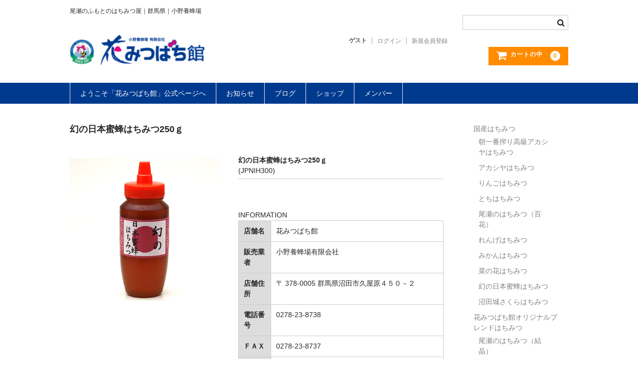

--- FILE ---
content_type: text/html; charset=UTF-8
request_url: https://www.hana38kan.com/item/%E5%B9%BB%E3%81%AE%E6%97%A5%E6%9C%AC%E8%9C%9C%E8%9C%82%E3%81%AF%E3%81%A1%E3%81%BF%E3%81%A4300%EF%BD%87/
body_size: 11988
content:
<!DOCTYPE html>
<html lang="ja">

<head>
	<meta charset="UTF-8" />
	<meta name="viewport" content="width=device-width, user-scalable=no">
	<meta name="format-detection" content="telephone=no"/>

	<title>幻の日本蜜蜂はちみつ250ｇ | 国産はちみつ＝花みつばち館＝</title>
<meta name='robots' content='max-image-preview:large' />
<link rel='dns-prefetch' href='//cdn.jsdelivr.net' />
<script type="text/javascript">
/* <![CDATA[ */
window._wpemojiSettings = {"baseUrl":"https:\/\/s.w.org\/images\/core\/emoji\/16.0.1\/72x72\/","ext":".png","svgUrl":"https:\/\/s.w.org\/images\/core\/emoji\/16.0.1\/svg\/","svgExt":".svg","source":{"concatemoji":"https:\/\/www.hana38kan.com\/wp-includes\/js\/wp-emoji-release.min.js?ver=6.8.3"}};
/*! This file is auto-generated */
!function(s,n){var o,i,e;function c(e){try{var t={supportTests:e,timestamp:(new Date).valueOf()};sessionStorage.setItem(o,JSON.stringify(t))}catch(e){}}function p(e,t,n){e.clearRect(0,0,e.canvas.width,e.canvas.height),e.fillText(t,0,0);var t=new Uint32Array(e.getImageData(0,0,e.canvas.width,e.canvas.height).data),a=(e.clearRect(0,0,e.canvas.width,e.canvas.height),e.fillText(n,0,0),new Uint32Array(e.getImageData(0,0,e.canvas.width,e.canvas.height).data));return t.every(function(e,t){return e===a[t]})}function u(e,t){e.clearRect(0,0,e.canvas.width,e.canvas.height),e.fillText(t,0,0);for(var n=e.getImageData(16,16,1,1),a=0;a<n.data.length;a++)if(0!==n.data[a])return!1;return!0}function f(e,t,n,a){switch(t){case"flag":return n(e,"\ud83c\udff3\ufe0f\u200d\u26a7\ufe0f","\ud83c\udff3\ufe0f\u200b\u26a7\ufe0f")?!1:!n(e,"\ud83c\udde8\ud83c\uddf6","\ud83c\udde8\u200b\ud83c\uddf6")&&!n(e,"\ud83c\udff4\udb40\udc67\udb40\udc62\udb40\udc65\udb40\udc6e\udb40\udc67\udb40\udc7f","\ud83c\udff4\u200b\udb40\udc67\u200b\udb40\udc62\u200b\udb40\udc65\u200b\udb40\udc6e\u200b\udb40\udc67\u200b\udb40\udc7f");case"emoji":return!a(e,"\ud83e\udedf")}return!1}function g(e,t,n,a){var r="undefined"!=typeof WorkerGlobalScope&&self instanceof WorkerGlobalScope?new OffscreenCanvas(300,150):s.createElement("canvas"),o=r.getContext("2d",{willReadFrequently:!0}),i=(o.textBaseline="top",o.font="600 32px Arial",{});return e.forEach(function(e){i[e]=t(o,e,n,a)}),i}function t(e){var t=s.createElement("script");t.src=e,t.defer=!0,s.head.appendChild(t)}"undefined"!=typeof Promise&&(o="wpEmojiSettingsSupports",i=["flag","emoji"],n.supports={everything:!0,everythingExceptFlag:!0},e=new Promise(function(e){s.addEventListener("DOMContentLoaded",e,{once:!0})}),new Promise(function(t){var n=function(){try{var e=JSON.parse(sessionStorage.getItem(o));if("object"==typeof e&&"number"==typeof e.timestamp&&(new Date).valueOf()<e.timestamp+604800&&"object"==typeof e.supportTests)return e.supportTests}catch(e){}return null}();if(!n){if("undefined"!=typeof Worker&&"undefined"!=typeof OffscreenCanvas&&"undefined"!=typeof URL&&URL.createObjectURL&&"undefined"!=typeof Blob)try{var e="postMessage("+g.toString()+"("+[JSON.stringify(i),f.toString(),p.toString(),u.toString()].join(",")+"));",a=new Blob([e],{type:"text/javascript"}),r=new Worker(URL.createObjectURL(a),{name:"wpTestEmojiSupports"});return void(r.onmessage=function(e){c(n=e.data),r.terminate(),t(n)})}catch(e){}c(n=g(i,f,p,u))}t(n)}).then(function(e){for(var t in e)n.supports[t]=e[t],n.supports.everything=n.supports.everything&&n.supports[t],"flag"!==t&&(n.supports.everythingExceptFlag=n.supports.everythingExceptFlag&&n.supports[t]);n.supports.everythingExceptFlag=n.supports.everythingExceptFlag&&!n.supports.flag,n.DOMReady=!1,n.readyCallback=function(){n.DOMReady=!0}}).then(function(){return e}).then(function(){var e;n.supports.everything||(n.readyCallback(),(e=n.source||{}).concatemoji?t(e.concatemoji):e.wpemoji&&e.twemoji&&(t(e.twemoji),t(e.wpemoji)))}))}((window,document),window._wpemojiSettings);
/* ]]> */
</script>
<style id='wp-emoji-styles-inline-css' type='text/css'>

	img.wp-smiley, img.emoji {
		display: inline !important;
		border: none !important;
		box-shadow: none !important;
		height: 1em !important;
		width: 1em !important;
		margin: 0 0.07em !important;
		vertical-align: -0.1em !important;
		background: none !important;
		padding: 0 !important;
	}
</style>
<link rel='stylesheet' id='wp-block-library-css' href='https://www.hana38kan.com/wp-includes/css/dist/block-library/style.min.css?ver=6.8.3' type='text/css' media='all' />
<style id='classic-theme-styles-inline-css' type='text/css'>
/*! This file is auto-generated */
.wp-block-button__link{color:#fff;background-color:#32373c;border-radius:9999px;box-shadow:none;text-decoration:none;padding:calc(.667em + 2px) calc(1.333em + 2px);font-size:1.125em}.wp-block-file__button{background:#32373c;color:#fff;text-decoration:none}
</style>
<style id='global-styles-inline-css' type='text/css'>
:root{--wp--preset--aspect-ratio--square: 1;--wp--preset--aspect-ratio--4-3: 4/3;--wp--preset--aspect-ratio--3-4: 3/4;--wp--preset--aspect-ratio--3-2: 3/2;--wp--preset--aspect-ratio--2-3: 2/3;--wp--preset--aspect-ratio--16-9: 16/9;--wp--preset--aspect-ratio--9-16: 9/16;--wp--preset--color--black: #000000;--wp--preset--color--cyan-bluish-gray: #abb8c3;--wp--preset--color--white: #ffffff;--wp--preset--color--pale-pink: #f78da7;--wp--preset--color--vivid-red: #cf2e2e;--wp--preset--color--luminous-vivid-orange: #ff6900;--wp--preset--color--luminous-vivid-amber: #fcb900;--wp--preset--color--light-green-cyan: #7bdcb5;--wp--preset--color--vivid-green-cyan: #00d084;--wp--preset--color--pale-cyan-blue: #8ed1fc;--wp--preset--color--vivid-cyan-blue: #0693e3;--wp--preset--color--vivid-purple: #9b51e0;--wp--preset--gradient--vivid-cyan-blue-to-vivid-purple: linear-gradient(135deg,rgba(6,147,227,1) 0%,rgb(155,81,224) 100%);--wp--preset--gradient--light-green-cyan-to-vivid-green-cyan: linear-gradient(135deg,rgb(122,220,180) 0%,rgb(0,208,130) 100%);--wp--preset--gradient--luminous-vivid-amber-to-luminous-vivid-orange: linear-gradient(135deg,rgba(252,185,0,1) 0%,rgba(255,105,0,1) 100%);--wp--preset--gradient--luminous-vivid-orange-to-vivid-red: linear-gradient(135deg,rgba(255,105,0,1) 0%,rgb(207,46,46) 100%);--wp--preset--gradient--very-light-gray-to-cyan-bluish-gray: linear-gradient(135deg,rgb(238,238,238) 0%,rgb(169,184,195) 100%);--wp--preset--gradient--cool-to-warm-spectrum: linear-gradient(135deg,rgb(74,234,220) 0%,rgb(151,120,209) 20%,rgb(207,42,186) 40%,rgb(238,44,130) 60%,rgb(251,105,98) 80%,rgb(254,248,76) 100%);--wp--preset--gradient--blush-light-purple: linear-gradient(135deg,rgb(255,206,236) 0%,rgb(152,150,240) 100%);--wp--preset--gradient--blush-bordeaux: linear-gradient(135deg,rgb(254,205,165) 0%,rgb(254,45,45) 50%,rgb(107,0,62) 100%);--wp--preset--gradient--luminous-dusk: linear-gradient(135deg,rgb(255,203,112) 0%,rgb(199,81,192) 50%,rgb(65,88,208) 100%);--wp--preset--gradient--pale-ocean: linear-gradient(135deg,rgb(255,245,203) 0%,rgb(182,227,212) 50%,rgb(51,167,181) 100%);--wp--preset--gradient--electric-grass: linear-gradient(135deg,rgb(202,248,128) 0%,rgb(113,206,126) 100%);--wp--preset--gradient--midnight: linear-gradient(135deg,rgb(2,3,129) 0%,rgb(40,116,252) 100%);--wp--preset--font-size--small: 13px;--wp--preset--font-size--medium: 20px;--wp--preset--font-size--large: 36px;--wp--preset--font-size--x-large: 42px;--wp--preset--spacing--20: 0.44rem;--wp--preset--spacing--30: 0.67rem;--wp--preset--spacing--40: 1rem;--wp--preset--spacing--50: 1.5rem;--wp--preset--spacing--60: 2.25rem;--wp--preset--spacing--70: 3.38rem;--wp--preset--spacing--80: 5.06rem;--wp--preset--shadow--natural: 6px 6px 9px rgba(0, 0, 0, 0.2);--wp--preset--shadow--deep: 12px 12px 50px rgba(0, 0, 0, 0.4);--wp--preset--shadow--sharp: 6px 6px 0px rgba(0, 0, 0, 0.2);--wp--preset--shadow--outlined: 6px 6px 0px -3px rgba(255, 255, 255, 1), 6px 6px rgba(0, 0, 0, 1);--wp--preset--shadow--crisp: 6px 6px 0px rgba(0, 0, 0, 1);}:where(.is-layout-flex){gap: 0.5em;}:where(.is-layout-grid){gap: 0.5em;}body .is-layout-flex{display: flex;}.is-layout-flex{flex-wrap: wrap;align-items: center;}.is-layout-flex > :is(*, div){margin: 0;}body .is-layout-grid{display: grid;}.is-layout-grid > :is(*, div){margin: 0;}:where(.wp-block-columns.is-layout-flex){gap: 2em;}:where(.wp-block-columns.is-layout-grid){gap: 2em;}:where(.wp-block-post-template.is-layout-flex){gap: 1.25em;}:where(.wp-block-post-template.is-layout-grid){gap: 1.25em;}.has-black-color{color: var(--wp--preset--color--black) !important;}.has-cyan-bluish-gray-color{color: var(--wp--preset--color--cyan-bluish-gray) !important;}.has-white-color{color: var(--wp--preset--color--white) !important;}.has-pale-pink-color{color: var(--wp--preset--color--pale-pink) !important;}.has-vivid-red-color{color: var(--wp--preset--color--vivid-red) !important;}.has-luminous-vivid-orange-color{color: var(--wp--preset--color--luminous-vivid-orange) !important;}.has-luminous-vivid-amber-color{color: var(--wp--preset--color--luminous-vivid-amber) !important;}.has-light-green-cyan-color{color: var(--wp--preset--color--light-green-cyan) !important;}.has-vivid-green-cyan-color{color: var(--wp--preset--color--vivid-green-cyan) !important;}.has-pale-cyan-blue-color{color: var(--wp--preset--color--pale-cyan-blue) !important;}.has-vivid-cyan-blue-color{color: var(--wp--preset--color--vivid-cyan-blue) !important;}.has-vivid-purple-color{color: var(--wp--preset--color--vivid-purple) !important;}.has-black-background-color{background-color: var(--wp--preset--color--black) !important;}.has-cyan-bluish-gray-background-color{background-color: var(--wp--preset--color--cyan-bluish-gray) !important;}.has-white-background-color{background-color: var(--wp--preset--color--white) !important;}.has-pale-pink-background-color{background-color: var(--wp--preset--color--pale-pink) !important;}.has-vivid-red-background-color{background-color: var(--wp--preset--color--vivid-red) !important;}.has-luminous-vivid-orange-background-color{background-color: var(--wp--preset--color--luminous-vivid-orange) !important;}.has-luminous-vivid-amber-background-color{background-color: var(--wp--preset--color--luminous-vivid-amber) !important;}.has-light-green-cyan-background-color{background-color: var(--wp--preset--color--light-green-cyan) !important;}.has-vivid-green-cyan-background-color{background-color: var(--wp--preset--color--vivid-green-cyan) !important;}.has-pale-cyan-blue-background-color{background-color: var(--wp--preset--color--pale-cyan-blue) !important;}.has-vivid-cyan-blue-background-color{background-color: var(--wp--preset--color--vivid-cyan-blue) !important;}.has-vivid-purple-background-color{background-color: var(--wp--preset--color--vivid-purple) !important;}.has-black-border-color{border-color: var(--wp--preset--color--black) !important;}.has-cyan-bluish-gray-border-color{border-color: var(--wp--preset--color--cyan-bluish-gray) !important;}.has-white-border-color{border-color: var(--wp--preset--color--white) !important;}.has-pale-pink-border-color{border-color: var(--wp--preset--color--pale-pink) !important;}.has-vivid-red-border-color{border-color: var(--wp--preset--color--vivid-red) !important;}.has-luminous-vivid-orange-border-color{border-color: var(--wp--preset--color--luminous-vivid-orange) !important;}.has-luminous-vivid-amber-border-color{border-color: var(--wp--preset--color--luminous-vivid-amber) !important;}.has-light-green-cyan-border-color{border-color: var(--wp--preset--color--light-green-cyan) !important;}.has-vivid-green-cyan-border-color{border-color: var(--wp--preset--color--vivid-green-cyan) !important;}.has-pale-cyan-blue-border-color{border-color: var(--wp--preset--color--pale-cyan-blue) !important;}.has-vivid-cyan-blue-border-color{border-color: var(--wp--preset--color--vivid-cyan-blue) !important;}.has-vivid-purple-border-color{border-color: var(--wp--preset--color--vivid-purple) !important;}.has-vivid-cyan-blue-to-vivid-purple-gradient-background{background: var(--wp--preset--gradient--vivid-cyan-blue-to-vivid-purple) !important;}.has-light-green-cyan-to-vivid-green-cyan-gradient-background{background: var(--wp--preset--gradient--light-green-cyan-to-vivid-green-cyan) !important;}.has-luminous-vivid-amber-to-luminous-vivid-orange-gradient-background{background: var(--wp--preset--gradient--luminous-vivid-amber-to-luminous-vivid-orange) !important;}.has-luminous-vivid-orange-to-vivid-red-gradient-background{background: var(--wp--preset--gradient--luminous-vivid-orange-to-vivid-red) !important;}.has-very-light-gray-to-cyan-bluish-gray-gradient-background{background: var(--wp--preset--gradient--very-light-gray-to-cyan-bluish-gray) !important;}.has-cool-to-warm-spectrum-gradient-background{background: var(--wp--preset--gradient--cool-to-warm-spectrum) !important;}.has-blush-light-purple-gradient-background{background: var(--wp--preset--gradient--blush-light-purple) !important;}.has-blush-bordeaux-gradient-background{background: var(--wp--preset--gradient--blush-bordeaux) !important;}.has-luminous-dusk-gradient-background{background: var(--wp--preset--gradient--luminous-dusk) !important;}.has-pale-ocean-gradient-background{background: var(--wp--preset--gradient--pale-ocean) !important;}.has-electric-grass-gradient-background{background: var(--wp--preset--gradient--electric-grass) !important;}.has-midnight-gradient-background{background: var(--wp--preset--gradient--midnight) !important;}.has-small-font-size{font-size: var(--wp--preset--font-size--small) !important;}.has-medium-font-size{font-size: var(--wp--preset--font-size--medium) !important;}.has-large-font-size{font-size: var(--wp--preset--font-size--large) !important;}.has-x-large-font-size{font-size: var(--wp--preset--font-size--x-large) !important;}
:where(.wp-block-post-template.is-layout-flex){gap: 1.25em;}:where(.wp-block-post-template.is-layout-grid){gap: 1.25em;}
:where(.wp-block-columns.is-layout-flex){gap: 2em;}:where(.wp-block-columns.is-layout-grid){gap: 2em;}
:root :where(.wp-block-pullquote){font-size: 1.5em;line-height: 1.6;}
</style>
<link rel='stylesheet' id='contact-form-7-css' href='https://www.hana38kan.com/wp-content/plugins/contact-form-7/includes/css/styles.css?ver=6.1.2' type='text/css' media='all' />
<link rel='stylesheet' id='parent-style-css' href='https://www.hana38kan.com/wp-content/themes/welcart_basic/style.css?ver=6.8.3' type='text/css' media='all' />
<link rel='stylesheet' id='wc-basic-style-css' href='https://www.hana38kan.com/wp-content/themes/welcart_basic-child/style.css?ver=1.7.7' type='text/css' media='all' />
<link rel='stylesheet' id='font-awesome-css' href='https://www.hana38kan.com/wp-content/themes/welcart_basic/font-awesome/font-awesome.min.css?ver=1.0' type='text/css' media='all' />
<link rel='stylesheet' id='luminous-basic-css-css' href='https://www.hana38kan.com/wp-content/themes/welcart_basic/css/luminous-basic.css?ver=1.0' type='text/css' media='all' />
<link rel='stylesheet' id='usces_default_css-css' href='https://www.hana38kan.com/wp-content/plugins/usc-e-shop/css/usces_default.css?ver=2.11.25.2511121' type='text/css' media='all' />
<link rel='stylesheet' id='dashicons-css' href='https://www.hana38kan.com/wp-includes/css/dashicons.min.css?ver=6.8.3' type='text/css' media='all' />
<link rel='stylesheet' id='theme_cart_css-css' href='https://www.hana38kan.com/wp-content/themes/welcart_basic-child/usces_cart.css?ver=2.11.25.2511121' type='text/css' media='all' />
<script type="text/javascript" src="https://www.hana38kan.com/wp-includes/js/jquery/jquery.min.js?ver=3.7.1" id="jquery-core-js"></script>
<script type="text/javascript" src="https://www.hana38kan.com/wp-includes/js/jquery/jquery-migrate.min.js?ver=3.4.1" id="jquery-migrate-js"></script>
<script type="text/javascript" src="https://www.hana38kan.com/wp-content/themes/welcart_basic/js/front-customized.js?ver=1.0" id="wc-basic-js-js"></script>
<link rel="https://api.w.org/" href="https://www.hana38kan.com/wp-json/" /><link rel="alternate" title="JSON" type="application/json" href="https://www.hana38kan.com/wp-json/wp/v2/posts/575" /><link rel="EditURI" type="application/rsd+xml" title="RSD" href="https://www.hana38kan.com/xmlrpc.php?rsd" />
<meta name="generator" content="WordPress 6.8.3" />
<link rel="canonical" href="https://www.hana38kan.com/item/%e5%b9%bb%e3%81%ae%e6%97%a5%e6%9c%ac%e8%9c%9c%e8%9c%82%e3%81%af%e3%81%a1%e3%81%bf%e3%81%a4300%ef%bd%87/" />
<link rel='shortlink' href='https://www.hana38kan.com/?p=575' />
<link rel="alternate" title="oEmbed (JSON)" type="application/json+oembed" href="https://www.hana38kan.com/wp-json/oembed/1.0/embed?url=https%3A%2F%2Fwww.hana38kan.com%2Fitem%2F%25e5%25b9%25bb%25e3%2581%25ae%25e6%2597%25a5%25e6%259c%25ac%25e8%259c%259c%25e8%259c%2582%25e3%2581%25af%25e3%2581%25a1%25e3%2581%25bf%25e3%2581%25a4300%25ef%25bd%2587%2F" />
<link rel="alternate" title="oEmbed (XML)" type="text/xml+oembed" href="https://www.hana38kan.com/wp-json/oembed/1.0/embed?url=https%3A%2F%2Fwww.hana38kan.com%2Fitem%2F%25e5%25b9%25bb%25e3%2581%25ae%25e6%2597%25a5%25e6%259c%25ac%25e8%259c%259c%25e8%259c%2582%25e3%2581%25af%25e3%2581%25a1%25e3%2581%25bf%25e3%2581%25a4300%25ef%25bd%2587%2F&#038;format=xml" />

<meta property="og:title" content="幻の日本蜜蜂はちみつ250ｇ">
<meta property="og:type" content="product">
<meta property="og:description" content="幻の日本蜜蜂はちみつ250ｇ">
<meta property="og:url" content="https://www.hana38kan.com/item/%e5%b9%bb%e3%81%ae%e6%97%a5%e6%9c%ac%e8%9c%9c%e8%9c%82%e3%81%af%e3%81%a1%e3%81%bf%e3%81%a4300%ef%bd%87/">
<meta property="og:image" content="https://www.hana38kan.com/wp-content/uploads/2013/05/25a80af9586b423a3559fb14d0b26bd3-150x150.jpg">
<meta property="og:site_name" content="国産はちみつ＝花みつばち館＝">
<!-- Dynamic Widgets by QURL loaded - http://www.dynamic-widgets.com //-->
<style>.simplemap img{max-width:none !important;padding:0 !important;margin:0 !important;}.staticmap,.staticmap img{max-width:100% !important;height:auto !important;}.simplemap .simplemap-content{display:none;}</style>
<script>var google_map_api_key = "AIzaSyCJdCL86JqXEP5TGG7AIHmCNKEmul_jhyU";</script>		<style type="text/css" id="wp-custom-css">
			h1.site-title img, div.site-title img {
	width: 270px;
}
table.notable {
	border: none;
}
.notable td{
	border: 0px none;
}

.blocktext {
    margin-left: auto;
    margin-right: auto;
    width: 300px;
}
.wrapt {
  width: 100%;
  height: 0;
  position: relative;
  padding-top: 56.25%;
  overflow: hidden;
}
.wrapt iframe {
  position: absolute;
  top: 0;
  left: 0;
  width: 100% !important;
  height: 100% !important;
}
.box29 {
    margin: 2em 0;
    background: #dcefff;
}
.box29 .box-title {
	font-size: 1.2em;
	background: #5fb3f5;
	padding: 12px;
	text-align: center;
	color: #FFF;
	font-weight: bold;
	letter-spacing: 0.05em;
}
.box29 p {
    padding: 20px;
    margin: 0;
}		</style>
		<style media="print" type="text/css">div.faq_answer { display: block!important; }p.faq_nav { display: none; }</style></head>

<body class="wp-singular post-template-default single single-post postid-575 single-format-standard wp-theme-welcart_basic wp-child-theme-welcart_basic-child">
	
		
	<header id="masthead" class="site-header" role="banner">
		
		<div class="inner cf">
			
			<p class="site-description">尾瀬のふもとのはちみつ屋｜群馬県｜小野養蜂場</p>
						<div class="site-title"><a href="https://www.hana38kan.com/" title="国産はちみつ＝花みつばち館＝" rel="home"><img src="https://www.hana38kan.com/wp-content/uploads/2020/10/logo3.png"  width="300px"/></a></div>
			

						
			<div class="snav cf">

				<div class="search-box">
					<i class="fa fa-search"></i>
					<form role="search" method="get" action="https://www.hana38kan.com/" >
		<div class="s-box">
			<input type="text" value="" name="s" id="head-s-text" class="search-text" />
			<input type="submit" id="head-s-submit" class="searchsubmit" value="&#xf002;" />
		</div>
	</form>				
				</div>

								<div class="membership">
					<i class="fa fa-user"></i>
					<ul class="cf">
																			<li>ゲスト</li>
							<li><a href="https://www.hana38kan.com/usces-member/?usces_page=login" class="usces_login_a">ログイン</a></li>
							<li><a href="https://www.hana38kan.com/usces-member/?usces_page=newmember">新規会員登録</a></li>
																	</ul>
				</div>
								<div class="clearall" /></div>
				<div class="incart-btn">
					<a href="https://www.hana38kan.com/usces-cart/"><i class="fa fa-shopping-cart"><span>カートの中</span></i><span class="total-quant">0</span></a>
				</div>
			</div><!-- .snav -->

						
		</div><!-- .inner -->

				
		<nav id="site-navigation" class="main-navigation" role="navigation">
			<label for="panel"><span></span></label>
			<input type="checkbox" id="panel" class="on-off" />
			<div class="nav-menu-open"><ul id="menu-mainmenu" class="header-nav-container cf"><li id="menu-item-26" class="menu-item menu-item-type-post_type menu-item-object-page menu-item-home menu-item-26"><a href="https://www.hana38kan.com/">ようこそ「花みつばち館」公式ページへ</a></li>
<li id="menu-item-27" class="menu-item menu-item-type-post_type menu-item-object-page menu-item-has-children menu-item-27"><a href="https://www.hana38kan.com/info-top/">お知らせ</a>
<ul class="sub-menu">
	<li id="menu-item-35" class="menu-item menu-item-type-post_type menu-item-object-page menu-item-35"><a href="https://www.hana38kan.com/%e3%82%88%e3%81%8f%e3%81%82%e3%82%8b%e8%b3%aa%e5%95%8f/">よくある質問</a></li>
	<li id="menu-item-68" class="menu-item menu-item-type-post_type menu-item-object-page menu-item-68"><a href="https://www.hana38kan.com/%e5%ba%97%e8%88%97%e6%a1%88%e5%86%85/">店舗案内</a></li>
	<li id="menu-item-33" class="menu-item menu-item-type-post_type menu-item-object-page menu-item-33"><a href="https://www.hana38kan.com/%e4%bc%9a%e7%a4%be%e6%a6%82%e8%a6%81/">会社概要</a></li>
	<li id="menu-item-29" class="menu-item menu-item-type-post_type menu-item-object-page menu-item-29"><a href="https://www.hana38kan.com/sitemap-page/">サイトマップ</a></li>
	<li id="menu-item-1136" class="menu-item menu-item-type-post_type menu-item-object-page menu-item-1136"><a href="https://www.hana38kan.com/%e3%82%b3%e3%83%b3%e3%82%bf%e3%82%af%e3%83%88/">コンタクト</a></li>
</ul>
</li>
<li id="menu-item-31" class="menu-item menu-item-type-post_type menu-item-object-page menu-item-has-children menu-item-31"><a href="https://www.hana38kan.com/%e3%83%96%e3%83%ad%e3%82%b0/">ブログ</a>
<ul class="sub-menu">
	<li id="menu-item-819" class="menu-item menu-item-type-custom menu-item-object-custom menu-item-819"><a href="https://www.hana38kan.com/category/mitsubati/">みつばち達の活動記録</a></li>
</ul>
</li>
<li id="menu-item-46" class="menu-item menu-item-type-post_type menu-item-object-page menu-item-has-children menu-item-46"><a href="https://www.hana38kan.com/%e3%82%b7%e3%83%a7%e3%83%83%e3%83%97/">ショップ</a>
<ul class="sub-menu">
	<li id="menu-item-1135" class="menu-item menu-item-type-custom menu-item-object-custom menu-item-1135"><a href="/ショップ/">商品一覧</a></li>
	<li id="menu-item-1131" class="menu-item menu-item-type-post_type menu-item-object-page menu-item-1131"><a href="https://www.hana38kan.com/%e7%89%b9%e5%ae%9a%e5%95%86%e5%8f%96%e5%bc%95%e6%b3%95%e3%81%ab%e5%9f%ba%e3%81%a5%e3%81%8f%e8%a1%a8%e8%a8%98/">特定商取引法に基づく表記</a></li>
	<li id="menu-item-1134" class="menu-item menu-item-type-post_type menu-item-object-page menu-item-1134"><a href="https://www.hana38kan.com/%e3%83%97%e3%83%a9%e3%82%a4%e3%83%90%e3%82%b7%e3%83%bc%e3%83%9d%e3%83%aa%e3%82%b7%e3%83%bc/">プライバシーポリシー</a></li>
</ul>
</li>
<li id="menu-item-32" class="menu-item menu-item-type-post_type menu-item-object-page menu-item-has-children menu-item-32"><a href="https://www.hana38kan.com/usces-member/">メンバー</a>
<ul class="sub-menu">
	<li id="menu-item-28" class="menu-item menu-item-type-post_type menu-item-object-page menu-item-28"><a href="https://www.hana38kan.com/usces-cart/">カート</a></li>
</ul>
</li>
</ul></div>		</nav><!-- #site-navigation -->
		
		
	</header><!-- #masthead -->

		
		
	<div id="main" class="wrapper two-column right-set">
	<div id="primary" class="site-content">
		<div id="content" role="main">

		
			<article class="post-575 post type-post status-publish format-standard category-item category-itemjpn category-itemjpnih" id="post-575">

				<header class="item-header">
					<h1 class="item_page_title">幻の日本蜜蜂はちみつ250ｇ</h1>
				</header><!-- .item-header -->

				<div class="storycontent">

					
					<div id="itempage">

						<div id="img-box">
							<div class="itemimg">
								<a href="https://www.hana38kan.com/wp-content/uploads/2013/05/25a80af9586b423a3559fb14d0b26bd3.jpg" >
									<img width="335" height="327" src="https://www.hana38kan.com/wp-content/uploads/2013/05/25a80af9586b423a3559fb14d0b26bd3.jpg" class="attachment-335x335 size-335x335" alt="JPNIH300" decoding="async" fetchpriority="high" srcset="https://www.hana38kan.com/wp-content/uploads/2013/05/25a80af9586b423a3559fb14d0b26bd3.jpg 410w, https://www.hana38kan.com/wp-content/uploads/2013/05/25a80af9586b423a3559fb14d0b26bd3-300x292.jpg 300w" sizes="(max-width: 335px) 100vw, 335px" />								</a>
															</div>
												</div><!-- #img-box -->

						<div class="detail-box">
							<h2 class="item-name">幻の日本蜜蜂はちみつ250ｇ</h2>
							<div class="itemcode">(JPNIH300)</div>
														<div class="item-description">
								<div class="thnfh6935ff68686d2" ><br />
<br />
INFORMATION

<table>
<tr>
<th>店舗名</th><td>花みつばち館</td>
</tr>
<tr>
<th>販売業者</th><td>小野養蜂場有限会社</td>
</tr>
<tr>
<th>店舗住所</th><td>〒 378-0005 群馬県沼田市久屋原４５０－２</td>
</tr>
<tr>
<th>電話番号</th><td>0278-23-8738</td>
</tr>
<tr>
<th>ＦＡＸ</th><td>0278-23-8737</td>
</tr>
<tr>
<th>商品代金以外の必要料金</th><td>送料・代金引換手数料。
※送料については下記の運賃一覧表をご確認ください。
※代引き手数料：10,800円以下 330円　10,801円以上 440円</td>
</tr>
<tr>
<th>申込の有効期限</th><td>ご注文日より７日</td>
</tr>
<tr>
<th>販売数量</th><td>１個から可能です。制限がある場合は該当商品のページに記載します。</td>
</tr>
<tr>
<th>引き渡し時期</th><td>ご注文日の当日～２営業日に発送いたします。</td>
</tr>
<tr>
<th>お支払方法</th><td>クレジットカード決済・代金引換</td>
</tr>
<tr>
<th>返品・交換等</th><td>商品発送後の返品・返却等はお受け致しかねます。商品の不良・取り違えの場合のみ良品と交換致します。</td>
</tr>
<tr>
<th>返品期限</th><td>配送時の破損、商品取り違え等があった場合は、到着後３日以内にメールかお電話にてお知らせください。</td>
</tr>
<tr>
<th>返品送料</th><td>初期不良による破損の場合は店負担、それ以外はお客様負担となります。</td>
</tr>
</table>

<h3>配送料</h3>
別画面で開きます　-> <a href="https://www.hana38kan.com/特定商取引法に基づく表記/" target=”_blank”>配送料</a>

</div><style type="text/css">
@media screen and (min-width: 1201px) {
.thnfh6935ff68686d2 {
display: block;
}
}
@media screen and (min-width: 993px) and (max-width: 1200px) {
.thnfh6935ff68686d2 {
display: block;
}
}
@media screen and (min-width: 769px) and (max-width: 992px) {
.thnfh6935ff68686d2 {
display: block;
}
}
@media screen and (min-width: 768px) and (max-width: 768px) {
.thnfh6935ff68686d2 {
display: block;
}
}
@media screen and (max-width: 767px) {
.thnfh6935ff68686d2 {
display: block;
}
}
</style>
							</div>

												</div><!-- .detail-box -->

						<div class="item-info">
							
							<form action="https://www.hana38kan.com/usces-cart/" method="post">

															<div class="skuform">
								
									
								
									
									<div class="field">
										<div class="zaikostatus">在庫状態 : 売り切れ</div>

									
										<div class="field_price">
																					¥3,780<em class="tax">（税込）</em>										</div>
																			</div>

																	<div class="itemsoldout">只今お取扱い出来ません</div>
																	<div class="error_message"></div>
								</div><!-- .skuform -->
							
															</form>

							
						</div><!-- .item-info -->

						
					</div><!-- #itemspage -->
				</div><!-- .storycontent -->
			</article>

		
		</div><!-- #content -->
	</div><!-- #primary -->


<aside id="secondary" class="widget-area" role="complementary">

	<section id="nav_menu-7" class="widget widget_nav_menu"><div class="menu-categories-container"><ul id="menu-categories" class="menu"><li id="menu-item-820" class="menu-item menu-item-type-taxonomy menu-item-object-category current-post-ancestor current-menu-parent current-post-parent menu-item-has-children menu-item-820"><a href="https://www.hana38kan.com/category/item/itemjpn/">国産はちみつ</a>
<ul class="sub-menu">
	<li id="menu-item-821" class="menu-item menu-item-type-taxonomy menu-item-object-category menu-item-821"><a href="https://www.hana38kan.com/category/item/itemjpn/itemjpasa/">朝一番搾り高級アカシヤはちみつ</a></li>
	<li id="menu-item-822" class="menu-item menu-item-type-taxonomy menu-item-object-category menu-item-822"><a href="https://www.hana38kan.com/category/item/itemjpn/itemjpaka/">アカシヤはちみつ</a></li>
	<li id="menu-item-825" class="menu-item menu-item-type-taxonomy menu-item-object-category menu-item-825"><a href="https://www.hana38kan.com/category/item/itemjpn/itemjprin/">りんごはちみつ</a></li>
	<li id="menu-item-826" class="menu-item menu-item-type-taxonomy menu-item-object-category menu-item-826"><a href="https://www.hana38kan.com/category/item/itemjpn/itemjptoc/">とちはちみつ</a></li>
	<li id="menu-item-827" class="menu-item menu-item-type-taxonomy menu-item-object-category menu-item-827"><a href="https://www.hana38kan.com/category/item/itemjpn/itemjpoze/">尾瀬のはちみつ（百花）</a></li>
	<li id="menu-item-828" class="menu-item menu-item-type-taxonomy menu-item-object-category menu-item-828"><a href="https://www.hana38kan.com/category/item/itemjpn/itemjpren/">れんげはちみつ</a></li>
	<li id="menu-item-829" class="menu-item menu-item-type-taxonomy menu-item-object-category menu-item-829"><a href="https://www.hana38kan.com/category/item/itemjpn/itemjpmik/">みかんはちみつ</a></li>
	<li id="menu-item-830" class="menu-item menu-item-type-taxonomy menu-item-object-category menu-item-830"><a href="https://www.hana38kan.com/category/item/itemjpn/itemjpnan/">菜の花はちみつ</a></li>
	<li id="menu-item-831" class="menu-item menu-item-type-taxonomy menu-item-object-category current-post-ancestor current-menu-parent current-post-parent menu-item-831"><a href="https://www.hana38kan.com/category/item/itemjpn/itemjpnih/">幻の日本蜜蜂はちみつ</a></li>
	<li id="menu-item-832" class="menu-item menu-item-type-taxonomy menu-item-object-category menu-item-832"><a href="https://www.hana38kan.com/category/item/itemjpn/itemjpsak/">沼田城さくらはちみつ</a></li>
</ul>
</li>
<li id="menu-item-823" class="menu-item menu-item-type-custom menu-item-object-custom menu-item-has-children menu-item-823"><a href="https://www.hana38kan.com/category/item/itemwld/itemcaoze/">花みつばち館オリジナルブレンドはちみつ</a>
<ul class="sub-menu">
	<li id="menu-item-824" class="menu-item menu-item-type-taxonomy menu-item-object-category menu-item-824"><a href="https://www.hana38kan.com/category/item/itemwld/itemcaoze/">尾瀬のはちみつ（結晶）</a></li>
</ul>
</li>
<li id="menu-item-833" class="menu-item menu-item-type-taxonomy menu-item-object-category menu-item-has-children menu-item-833"><a href="https://www.hana38kan.com/category/item/itemkj/">果汁入りはちみつ</a>
<ul class="sub-menu">
	<li id="menu-item-834" class="menu-item menu-item-type-taxonomy menu-item-object-category menu-item-834"><a href="https://www.hana38kan.com/category/item/itemkj/itemkjblu/">ブルーベリー果汁入りはちみつ</a></li>
	<li id="menu-item-839" class="menu-item menu-item-type-taxonomy menu-item-object-category menu-item-839"><a href="https://www.hana38kan.com/category/item/itemkj/itemkjzak/">ザクロ果汁入りはちみつ</a></li>
	<li id="menu-item-837" class="menu-item menu-item-type-taxonomy menu-item-object-category menu-item-837"><a href="https://www.hana38kan.com/category/item/itemkj/itemkjrin/">りんご果汁入りはちみつ</a></li>
	<li id="menu-item-836" class="menu-item menu-item-type-taxonomy menu-item-object-category menu-item-836"><a href="https://www.hana38kan.com/category/item/itemkj/itemkjyuz/">ゆず果汁入りはちみつ</a></li>
	<li id="menu-item-840" class="menu-item menu-item-type-taxonomy menu-item-object-category menu-item-840"><a href="https://www.hana38kan.com/category/item/itemkj/itemkjlem/">ハニーレモン</a></li>
	<li id="menu-item-838" class="menu-item menu-item-type-taxonomy menu-item-object-category menu-item-838"><a href="https://www.hana38kan.com/category/item/itemkj/itemkjalo/">アロエハニー</a></li>
	<li id="menu-item-841" class="menu-item menu-item-type-taxonomy menu-item-object-category menu-item-841"><a href="https://www.hana38kan.com/category/item/itemkj/itemkjume/">青梅ハニー</a></li>
</ul>
</li>
<li id="menu-item-842" class="menu-item menu-item-type-taxonomy menu-item-object-category menu-item-has-children menu-item-842"><a href="https://www.hana38kan.com/category/item/itemwld/">世界のはちみつ</a>
<ul class="sub-menu">
	<li id="menu-item-853" class="menu-item menu-item-type-taxonomy menu-item-object-category menu-item-853"><a href="https://www.hana38kan.com/category/item/itemwld/itemcnaka/">至高の中国アカシヤ</a></li>
	<li id="menu-item-845" class="menu-item menu-item-type-taxonomy menu-item-object-category menu-item-845"><a href="https://www.hana38kan.com/category/item/itemwld/itemgtcof/">グァテマラコーヒーはちみつ</a></li>
	<li id="menu-item-843" class="menu-item menu-item-type-taxonomy menu-item-object-category menu-item-843"><a href="https://www.hana38kan.com/category/item/itemwld/itemarclo/">アルゼンチンクローバーはちみつ</a></li>
	<li id="menu-item-844" class="menu-item menu-item-type-taxonomy menu-item-object-category menu-item-844"><a href="https://www.hana38kan.com/category/item/itemwld/itemcablu/">カナダブルーベリーはちみつ</a></li>
	<li id="menu-item-847" class="menu-item menu-item-type-taxonomy menu-item-object-category menu-item-847"><a href="https://www.hana38kan.com/category/item/itemwld/itemeslem/">スペインレモンはちみつ</a></li>
	<li id="menu-item-846" class="menu-item menu-item-type-taxonomy menu-item-object-category menu-item-846"><a href="https://www.hana38kan.com/category/item/itemwld/itemeslav/">スペインラベンダーはちみつ</a></li>
	<li id="menu-item-848" class="menu-item menu-item-type-taxonomy menu-item-object-category menu-item-848"><a href="https://www.hana38kan.com/category/item/itemwld/itemnzman/">ニュージーランドマヌカハニー</a></li>
	<li id="menu-item-849" class="menu-item menu-item-type-taxonomy menu-item-object-category menu-item-849"><a href="https://www.hana38kan.com/category/item/itemwld/itemnzcom/">ニュージーランド天然巣房みつ</a></li>
	<li id="menu-item-850" class="menu-item menu-item-type-taxonomy menu-item-object-category menu-item-850"><a href="https://www.hana38kan.com/category/item/itemwld/itemfrmar/">フランスクリはちみつ</a></li>
	<li id="menu-item-852" class="menu-item menu-item-type-taxonomy menu-item-object-category menu-item-852"><a href="https://www.hana38kan.com/category/item/itemwld/itemcnsob/">中国ソバはちみつ</a></li>
	<li id="menu-item-851" class="menu-item menu-item-type-taxonomy menu-item-object-category menu-item-851"><a href="https://www.hana38kan.com/category/item/itemwld/itemmxora/">メキシコオレンジはちみつ</a></li>
</ul>
</li>
<li id="menu-item-854" class="menu-item menu-item-type-taxonomy menu-item-object-category menu-item-has-children menu-item-854"><a href="https://www.hana38kan.com/category/item/itemhea2/">健康食品</a>
<ul class="sub-menu">
	<li id="menu-item-855" class="menu-item menu-item-type-taxonomy menu-item-object-category menu-item-855"><a href="https://www.hana38kan.com/category/item/itemhea/itemmix/">スーパーハニーミックス4</a></li>
	<li id="menu-item-857" class="menu-item menu-item-type-taxonomy menu-item-object-category menu-item-857"><a href="https://www.hana38kan.com/category/item/itemhea/itemroy/">ローヤルゼリー</a></li>
	<li id="menu-item-856" class="menu-item menu-item-type-taxonomy menu-item-object-category menu-item-856"><a href="https://www.hana38kan.com/category/item/itemhea/itempro/">プロポリス</a></li>
</ul>
</li>
</ul></div></section>
</aside><!-- #secondary -->

	</div><!-- #main -->

	
	<div id="toTop" class="wrap fixed"><a href="#masthead"><i class="fa fa-chevron-circle-up"></i></a></div>

	
	<footer id="colophon" role="contentinfo">

			<nav id="site-info" class="footer-navigation">
		<div class="menu-footer-container"><ul id="menu-footer" class="footer-menu cf"><li id="menu-item-1148" class="menu-item menu-item-type-post_type menu-item-object-page menu-item-1148"><a href="https://www.hana38kan.com/%e3%83%97%e3%83%a9%e3%82%a4%e3%83%90%e3%82%b7%e3%83%bc%e3%83%9d%e3%83%aa%e3%82%b7%e3%83%bc/">プライバシーポリシー</a></li>
<li id="menu-item-1149" class="menu-item menu-item-type-post_type menu-item-object-page menu-item-1149"><a href="https://www.hana38kan.com/%e7%89%b9%e5%ae%9a%e5%95%86%e5%8f%96%e5%bc%95%e6%b3%95%e3%81%ab%e5%9f%ba%e3%81%a5%e3%81%8f%e8%a1%a8%e8%a8%98/">特定商取引法に基づく表記</a></li>
<li id="menu-item-1150" class="menu-item menu-item-type-post_type menu-item-object-page menu-item-1150"><a href="https://www.hana38kan.com/%e3%82%b3%e3%83%b3%e3%82%bf%e3%82%af%e3%83%88/">コンタクト</a></li>
<li id="menu-item-1151" class="menu-item menu-item-type-post_type menu-item-object-page menu-item-1151"><a href="https://www.hana38kan.com/usces-cart/">カート</a></li>
</ul></div>		</nav>
	
		<p class="copyright">© 2013 OnoYouhouJou inc. All Rights Reserved.</p>

	</footer><!-- #colophon -->

	<script type="speculationrules">
{"prefetch":[{"source":"document","where":{"and":[{"href_matches":"\/*"},{"not":{"href_matches":["\/wp-*.php","\/wp-admin\/*","\/wp-content\/uploads\/*","\/wp-content\/*","\/wp-content\/plugins\/*","\/wp-content\/themes\/welcart_basic-child\/*","\/wp-content\/themes\/welcart_basic\/*","\/*\\?(.+)"]}},{"not":{"selector_matches":"a[rel~=\"nofollow\"]"}},{"not":{"selector_matches":".no-prefetch, .no-prefetch a"}}]},"eagerness":"conservative"}]}
</script>
	<script type='text/javascript'>
		uscesL10n = {
			
			'ajaxurl': "https://www.hana38kan.com/wp-admin/admin-ajax.php",
			'loaderurl': "https://www.hana38kan.com/wp-content/plugins/usc-e-shop/images/loading.gif",
			'post_id': "575",
			'cart_number': "13",
			'is_cart_row': false,
			'opt_esse': new Array(  ),
			'opt_means': new Array(  ),
			'mes_opts': new Array(  ),
			'key_opts': new Array(  ),
			'previous_url': "https://www.hana38kan.com",
			'itemRestriction': "50",
			'itemOrderAcceptable': "0",
			'uscespage': "",
			'uscesid': "MGoyM204NmZiOTYzMjE2NTQ3ODBvMWxxNGozNzNxMDgyMzc2NjBrX2FjdGluZ18wX0E%3D",
			'wc_nonce': "39681edb7d"
		}
	</script>
	<script type='text/javascript' src='https://www.hana38kan.com/wp-content/plugins/usc-e-shop/js/usces_cart.js'></script>
				<script type='text/javascript'>
	(function($) {
	uscesCart = {
		intoCart : function (post_id, sku) {
			var zaikonum = $("[id='zaikonum["+post_id+"]["+sku+"]']").val();
			var zaiko = $("[id='zaiko["+post_id+"]["+sku+"]']").val();
			if( ( uscesL10n.itemOrderAcceptable != '1' && zaiko != '0' && zaiko != '1' ) || ( uscesL10n.itemOrderAcceptable != '1' && parseInt(zaikonum) == 0 ) ){
				alert('只今在庫切れです。');
				return false;
			}

			var mes = '';
			if( $("[id='quant["+post_id+"]["+sku+"]']").length ){
				var quant = $("[id='quant["+post_id+"]["+sku+"]']").val();
				if( quant == '0' || quant == '' || !(uscesCart.isNum(quant))){
					mes += "数量を正しく入力してください。\n";
				}
				var checknum = '';
				var checkmode = '';
				if( parseInt(uscesL10n.itemRestriction) <= parseInt(zaikonum) && uscesL10n.itemRestriction != '' && uscesL10n.itemRestriction != '0' && zaikonum != '' ) {
					checknum = uscesL10n.itemRestriction;
					checkmode ='rest';
				} else if( uscesL10n.itemOrderAcceptable != '1' && parseInt(uscesL10n.itemRestriction) > parseInt(zaikonum) && uscesL10n.itemRestriction != '' && uscesL10n.itemRestriction != '0' && zaikonum != '' ) {
					checknum = zaikonum;
					checkmode ='zaiko';
				} else if( uscesL10n.itemOrderAcceptable != '1' && (uscesL10n.itemRestriction == '' || uscesL10n.itemRestriction == '0') && zaikonum != '' ) {
					checknum = zaikonum;
					checkmode ='zaiko';
				} else if( uscesL10n.itemRestriction != '' && uscesL10n.itemRestriction != '0' && ( zaikonum == '' || zaikonum == '0' || parseInt(uscesL10n.itemRestriction) > parseInt(zaikonum) ) ) {
					checknum = uscesL10n.itemRestriction;
					checkmode ='rest';
				}

				if( parseInt(quant) > parseInt(checknum) && checknum != '' ){
					if(checkmode == 'rest'){
						mes += 'この商品は一度に'+checknum+'までの数量制限があります。'+"\n";
					}else{
						mes += 'この商品の在庫は残り'+checknum+'です。'+"\n";
					}
				}
			}
			for(i=0; i<uscesL10n.key_opts.length; i++){
				if( uscesL10n.opt_esse[i] == '1' ){
					var skuob = $("[id='itemOption["+post_id+"]["+sku+"]["+uscesL10n.key_opts[i]+"]']");
					var itemOption = "itemOption["+post_id+"]["+sku+"]["+uscesL10n.key_opts[i]+"]";
					var opt_obj_radio = $(":radio[name*='"+itemOption+"']");
					var opt_obj_checkbox = $(":checkbox[name*='"+itemOption+"']:checked");

					if( uscesL10n.opt_means[i] == '3' ){

						if( !opt_obj_radio.is(':checked') ){
							mes += uscesL10n.mes_opts[i]+"\n";
						}

					}else if( uscesL10n.opt_means[i] == '4' ){

						if( !opt_obj_checkbox.length ){
							mes += uscesL10n.mes_opts[i]+"\n";
						}

					}else{

						if( skuob.length ){
							if( uscesL10n.opt_means[i] == 0 && skuob.val() == '#NONE#' ){
								mes += uscesL10n.mes_opts[i]+"\n";
							}else if( uscesL10n.opt_means[i] == 1 && ( skuob.val() == '' || skuob.val() == '#NONE#' ) ){
								mes += uscesL10n.mes_opts[i]+"\n";
							}else if( uscesL10n.opt_means[i] >= 2 && skuob.val() == '' ){
								mes += uscesL10n.mes_opts[i]+"\n";
							}
						}
					}
				}
			}

						
			if( mes != '' ){
				alert( mes );
				return false;
			}else{
				return true;
			}
		},

		isNum : function (num) {
			if (num.match(/[^0-9]/g)) {
				return false;
			}
			return true;
		}
	};
	})(jQuery);
	</script>
			<!-- Welcart version : v2.11.25.2511121 -->

    <script type="text/javascript">

  var _gaq = _gaq || [];
  _gaq.push(['_setAccount', '']);
  _gaq.push(['_trackPageview']);

  (function() {
    var ga = document.createElement('script'); ga.type = 'text/javascript'; ga.async = true;
    ga.src = ('https:' == document.location.protocol ? 'https://ssl' : 'http://www') + '.google-analytics.com/ga.js';
    (document.getElementsByTagName('head')[0] || document.getElementsByTagName('body')[0]).appendChild(ga);
  })();
</script>

    <!-- Type Basic : v1.8.8 -->
<script type="text/javascript" src="https://www.hana38kan.com/wp-includes/js/dist/hooks.min.js?ver=4d63a3d491d11ffd8ac6" id="wp-hooks-js"></script>
<script type="text/javascript" src="https://www.hana38kan.com/wp-includes/js/dist/i18n.min.js?ver=5e580eb46a90c2b997e6" id="wp-i18n-js"></script>
<script type="text/javascript" id="wp-i18n-js-after">
/* <![CDATA[ */
wp.i18n.setLocaleData( { 'text direction\u0004ltr': [ 'ltr' ] } );
/* ]]> */
</script>
<script type="text/javascript" src="https://www.hana38kan.com/wp-content/plugins/contact-form-7/includes/swv/js/index.js?ver=6.1.2" id="swv-js"></script>
<script type="text/javascript" id="contact-form-7-js-translations">
/* <![CDATA[ */
( function( domain, translations ) {
	var localeData = translations.locale_data[ domain ] || translations.locale_data.messages;
	localeData[""].domain = domain;
	wp.i18n.setLocaleData( localeData, domain );
} )( "contact-form-7", {"translation-revision-date":"2025-09-30 07:44:19+0000","generator":"GlotPress\/4.0.1","domain":"messages","locale_data":{"messages":{"":{"domain":"messages","plural-forms":"nplurals=1; plural=0;","lang":"ja_JP"},"This contact form is placed in the wrong place.":["\u3053\u306e\u30b3\u30f3\u30bf\u30af\u30c8\u30d5\u30a9\u30fc\u30e0\u306f\u9593\u9055\u3063\u305f\u4f4d\u7f6e\u306b\u7f6e\u304b\u308c\u3066\u3044\u307e\u3059\u3002"],"Error:":["\u30a8\u30e9\u30fc:"]}},"comment":{"reference":"includes\/js\/index.js"}} );
/* ]]> */
</script>
<script type="text/javascript" id="contact-form-7-js-before">
/* <![CDATA[ */
var wpcf7 = {
    "api": {
        "root": "https:\/\/www.hana38kan.com\/wp-json\/",
        "namespace": "contact-form-7\/v1"
    }
};
/* ]]> */
</script>
<script type="text/javascript" src="https://www.hana38kan.com/wp-content/plugins/contact-form-7/includes/js/index.js?ver=6.1.2" id="contact-form-7-js"></script>
<script type="text/javascript" src="https://www.hana38kan.com/wp-content/themes/welcart_basic/js/luminous.min.js?ver=1.0" id="luminous-js"></script>
<script type="text/javascript" src="https://www.hana38kan.com/wp-content/themes/welcart_basic/js/wb-luminous.js?ver=1.0" id="wc-basic_luminous-js"></script>
<script type="text/javascript" id="wp_slimstat-js-extra">
/* <![CDATA[ */
var SlimStatParams = {"transport":"ajax","ajaxurl_rest":"https:\/\/www.hana38kan.com\/wp-json\/slimstat\/v1\/hit","ajaxurl_ajax":"https:\/\/www.hana38kan.com\/wp-admin\/admin-ajax.php","ajaxurl_adblock":"https:\/\/www.hana38kan.com\/request\/ce5ba8effd884ab6f8121f7463d86f86\/","ajaxurl":"https:\/\/www.hana38kan.com\/wp-admin\/admin-ajax.php","baseurl":"\/","dnt":"noslimstat,ab-item","ci":"YTo0OntzOjEyOiJjb250ZW50X3R5cGUiO3M6NDoicG9zdCI7czo4OiJjYXRlZ29yeSI7czo3OiIzLDEyLDQ3IjtzOjEwOiJjb250ZW50X2lkIjtpOjU3NTtzOjY6ImF1dGhvciI7czo5OiJoYW5hMzhrYW4iO30-.b083856097d2b05be2e2da4509c2f5fe","wp_rest_nonce":"a27bf3dd52"};
/* ]]> */
</script>
<script defer type="text/javascript" src="https://cdn.jsdelivr.net/wp/wp-slimstat/tags/5.3.1/wp-slimstat.min.js" id="wp_slimstat-js"></script>
	</body>
</html>


--- FILE ---
content_type: text/html; charset=UTF-8
request_url: https://www.hana38kan.com/wp-admin/admin-ajax.php
body_size: -121
content:
493180.edce1832ae56a9d087c45f4acf7d491a

--- FILE ---
content_type: text/css
request_url: https://www.hana38kan.com/wp-content/themes/welcart_basic-child/style.css?ver=1.7.7
body_size: 500
content:
/*
Theme Name: Welcart Basic Child
Description: Welcart Basicの子テーマ
Author: Jojiw
Template: welcart_basic
Version: 1.0.0
*/

header #site-navigation input#panel.on-off + div.nav-menu-open, header #site-navigation input#panel.on-off:checked + div.nav-menu-open, header #site-navigation input#panel.on-off + div.header-nav-container {

    background-color: #003a8f;
}

#site-navigation ul li:first-child {
    border-left: 1px solid #efefef;
}

#site-navigation li {
    padding: 0;
    border-right: 1px solid #efefef;
}

footer {
    clear: both;
    color: #fff;
    background-color: #333;
}

div.w300 {
    width: 300px;
    float: left;
}

div.clearall {
    clear: right;
}

.incart-btn {
    min-width: 160px;
    margin-top: 0;
    float: right;
}

.widget_welcart_calendar th {
    color: #fff;
    background-color: rgb(48 145 220 / 80%);
    border: 1px solid #ccc;
    text-align: center;
}

.itemListBox {
	float: left;
	width: 500px;
	text-align: center;
	font-size: 7px;
	margin-bottom: 20px;
}

.itemListBox:after {
	content: "";
	clear: both;
	height: 0;
	display: block;
	visibility: hidden;
}

p.spacer {
	clear: both;
	margin-top: 20px;
	margin-bottom: 20px;
}

.shopcontents {
    overflow: hidden;
}
.shopcontents::after {
    content: "";
    display: block;
    clear: both;
}

.shopitem {
    float: left;
    padding: 10px 10px;
    text-align: center;
}

.flex_test-box {
    /*background-color: #eee;     背景色指定 */
    padding:  10px;             /* 余白指定 */
}

.flex_test-item {
    padding: 10px;
    /*color:  #fff;               文字色 */
    margin:  10px;              /* 外側の余白 */
    /*border-radius:  5px;         角丸指定 */
}